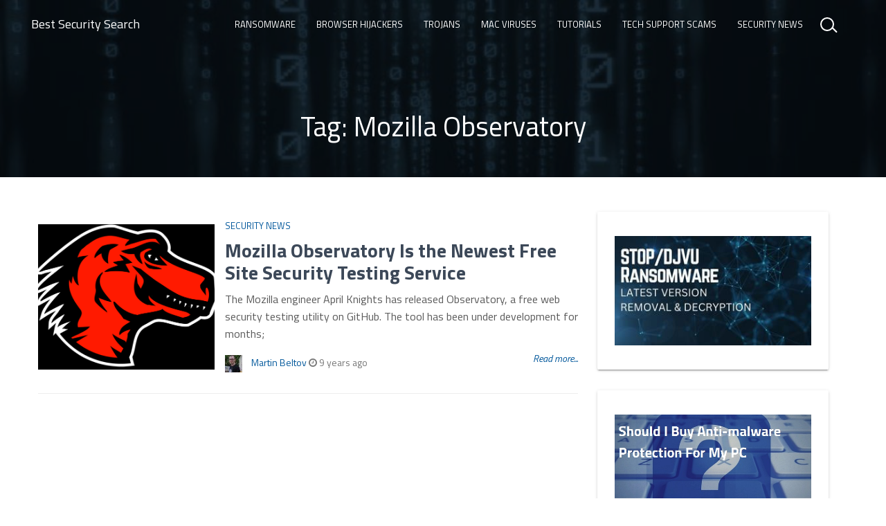

--- FILE ---
content_type: text/html; charset=UTF-8
request_url: https://bestsecuritysearch.com/tag/mozilla-observatory/
body_size: 9910
content:
<!DOCTYPE html>
<html lang="en-US">
<head>
<meta charset="UTF-8">
<meta name="viewport" content="width=device-width, initial-scale=1">
<link rel="profile" href="https://gmpg.org/xfn/11">
<script src="https://ajax.googleapis.com/ajax/libs/jquery/1.12.4/jquery.min.js"></script>
<meta name='robots' content='index, follow, max-image-preview:large, max-snippet:-1, max-video-preview:-1' />
	<style>img:is([sizes="auto" i], [sizes^="auto," i]) { contain-intrinsic-size: 3000px 1500px }</style>
	
	<!-- This site is optimized with the Yoast SEO plugin v25.5 - https://yoast.com/wordpress/plugins/seo/ -->
	<title>Mozilla Observatory Archives - Best Security Search</title>
	<link rel="canonical" href="https://bestsecuritysearch.com/tag/mozilla-observatory/" />
	<meta property="og:locale" content="en_US" />
	<meta property="og:type" content="article" />
	<meta property="og:title" content="Mozilla Observatory Archives - Best Security Search" />
	<meta property="og:url" content="https://bestsecuritysearch.com/tag/mozilla-observatory/" />
	<meta property="og:site_name" content="Best Security Search" />
	<meta name="twitter:card" content="summary_large_image" />
	<script type="application/ld+json" class="yoast-schema-graph">{"@context":"https://schema.org","@graph":[{"@type":"CollectionPage","@id":"https://bestsecuritysearch.com/tag/mozilla-observatory/","url":"https://bestsecuritysearch.com/tag/mozilla-observatory/","name":"Mozilla Observatory Archives - Best Security Search","isPartOf":{"@id":"https://bestsecuritysearch.com/#website"},"primaryImageOfPage":{"@id":"https://bestsecuritysearch.com/tag/mozilla-observatory/#primaryimage"},"image":{"@id":"https://bestsecuritysearch.com/tag/mozilla-observatory/#primaryimage"},"thumbnailUrl":"https://bestsecuritysearch.com/wp-content/uploads/2016/08/mozilla-logo.png","breadcrumb":{"@id":"https://bestsecuritysearch.com/tag/mozilla-observatory/#breadcrumb"},"inLanguage":"en-US"},{"@type":"ImageObject","inLanguage":"en-US","@id":"https://bestsecuritysearch.com/tag/mozilla-observatory/#primaryimage","url":"https://bestsecuritysearch.com/wp-content/uploads/2016/08/mozilla-logo.png","contentUrl":"https://bestsecuritysearch.com/wp-content/uploads/2016/08/mozilla-logo.png","width":640,"height":457,"caption":"Mozilla Logo"},{"@type":"BreadcrumbList","@id":"https://bestsecuritysearch.com/tag/mozilla-observatory/#breadcrumb","itemListElement":[{"@type":"ListItem","position":1,"name":"Home","item":"https://bestsecuritysearch.com/"},{"@type":"ListItem","position":2,"name":"Mozilla Observatory"}]},{"@type":"WebSite","@id":"https://bestsecuritysearch.com/#website","url":"https://bestsecuritysearch.com/","name":"Best Security Search","description":"Cybersecurity News &amp; Malware Removal Guides","potentialAction":[{"@type":"SearchAction","target":{"@type":"EntryPoint","urlTemplate":"https://bestsecuritysearch.com/?s={search_term_string}"},"query-input":{"@type":"PropertyValueSpecification","valueRequired":true,"valueName":"search_term_string"}}],"inLanguage":"en-US"}]}</script>
	<!-- / Yoast SEO plugin. -->


<link rel='dns-prefetch' href='//cdnjs.cloudflare.com' />
<link rel='dns-prefetch' href='//static.addtoany.com' />
<link rel='dns-prefetch' href='//fonts.googleapis.com' />
<link rel="alternate" type="application/rss+xml" title="Best Security Search  &raquo; Feed" href="https://bestsecuritysearch.com/feed/" />
<link rel="alternate" type="application/rss+xml" title="Best Security Search  &raquo; Comments Feed" href="https://bestsecuritysearch.com/comments/feed/" />
<script type="text/javascript" id="wpp-js" src="https://bestsecuritysearch.com/wp-content/plugins/wordpress-popular-posts/assets/js/wpp.min.js?ver=7.3.3" data-sampling="0" data-sampling-rate="100" data-api-url="https://bestsecuritysearch.com/wp-json/wordpress-popular-posts" data-post-id="0" data-token="f3b4fdbfc9" data-lang="0" data-debug="0"></script>
<link rel="alternate" type="application/rss+xml" title="Best Security Search  &raquo; Mozilla Observatory Tag Feed" href="https://bestsecuritysearch.com/tag/mozilla-observatory/feed/" />
<script type="text/javascript">
/* <![CDATA[ */
window._wpemojiSettings = {"baseUrl":"https:\/\/s.w.org\/images\/core\/emoji\/16.0.1\/72x72\/","ext":".png","svgUrl":"https:\/\/s.w.org\/images\/core\/emoji\/16.0.1\/svg\/","svgExt":".svg","source":{"concatemoji":"https:\/\/bestsecuritysearch.com\/wp-includes\/js\/wp-emoji-release.min.js?ver=6.8.3"}};
/*! This file is auto-generated */
!function(s,n){var o,i,e;function c(e){try{var t={supportTests:e,timestamp:(new Date).valueOf()};sessionStorage.setItem(o,JSON.stringify(t))}catch(e){}}function p(e,t,n){e.clearRect(0,0,e.canvas.width,e.canvas.height),e.fillText(t,0,0);var t=new Uint32Array(e.getImageData(0,0,e.canvas.width,e.canvas.height).data),a=(e.clearRect(0,0,e.canvas.width,e.canvas.height),e.fillText(n,0,0),new Uint32Array(e.getImageData(0,0,e.canvas.width,e.canvas.height).data));return t.every(function(e,t){return e===a[t]})}function u(e,t){e.clearRect(0,0,e.canvas.width,e.canvas.height),e.fillText(t,0,0);for(var n=e.getImageData(16,16,1,1),a=0;a<n.data.length;a++)if(0!==n.data[a])return!1;return!0}function f(e,t,n,a){switch(t){case"flag":return n(e,"\ud83c\udff3\ufe0f\u200d\u26a7\ufe0f","\ud83c\udff3\ufe0f\u200b\u26a7\ufe0f")?!1:!n(e,"\ud83c\udde8\ud83c\uddf6","\ud83c\udde8\u200b\ud83c\uddf6")&&!n(e,"\ud83c\udff4\udb40\udc67\udb40\udc62\udb40\udc65\udb40\udc6e\udb40\udc67\udb40\udc7f","\ud83c\udff4\u200b\udb40\udc67\u200b\udb40\udc62\u200b\udb40\udc65\u200b\udb40\udc6e\u200b\udb40\udc67\u200b\udb40\udc7f");case"emoji":return!a(e,"\ud83e\udedf")}return!1}function g(e,t,n,a){var r="undefined"!=typeof WorkerGlobalScope&&self instanceof WorkerGlobalScope?new OffscreenCanvas(300,150):s.createElement("canvas"),o=r.getContext("2d",{willReadFrequently:!0}),i=(o.textBaseline="top",o.font="600 32px Arial",{});return e.forEach(function(e){i[e]=t(o,e,n,a)}),i}function t(e){var t=s.createElement("script");t.src=e,t.defer=!0,s.head.appendChild(t)}"undefined"!=typeof Promise&&(o="wpEmojiSettingsSupports",i=["flag","emoji"],n.supports={everything:!0,everythingExceptFlag:!0},e=new Promise(function(e){s.addEventListener("DOMContentLoaded",e,{once:!0})}),new Promise(function(t){var n=function(){try{var e=JSON.parse(sessionStorage.getItem(o));if("object"==typeof e&&"number"==typeof e.timestamp&&(new Date).valueOf()<e.timestamp+604800&&"object"==typeof e.supportTests)return e.supportTests}catch(e){}return null}();if(!n){if("undefined"!=typeof Worker&&"undefined"!=typeof OffscreenCanvas&&"undefined"!=typeof URL&&URL.createObjectURL&&"undefined"!=typeof Blob)try{var e="postMessage("+g.toString()+"("+[JSON.stringify(i),f.toString(),p.toString(),u.toString()].join(",")+"));",a=new Blob([e],{type:"text/javascript"}),r=new Worker(URL.createObjectURL(a),{name:"wpTestEmojiSupports"});return void(r.onmessage=function(e){c(n=e.data),r.terminate(),t(n)})}catch(e){}c(n=g(i,f,p,u))}t(n)}).then(function(e){for(var t in e)n.supports[t]=e[t],n.supports.everything=n.supports.everything&&n.supports[t],"flag"!==t&&(n.supports.everythingExceptFlag=n.supports.everythingExceptFlag&&n.supports[t]);n.supports.everythingExceptFlag=n.supports.everythingExceptFlag&&!n.supports.flag,n.DOMReady=!1,n.readyCallback=function(){n.DOMReady=!0}}).then(function(){return e}).then(function(){var e;n.supports.everything||(n.readyCallback(),(e=n.source||{}).concatemoji?t(e.concatemoji):e.wpemoji&&e.twemoji&&(t(e.twemoji),t(e.wpemoji)))}))}((window,document),window._wpemojiSettings);
/* ]]> */
</script>
<style id='wp-emoji-styles-inline-css' type='text/css'>

	img.wp-smiley, img.emoji {
		display: inline !important;
		border: none !important;
		box-shadow: none !important;
		height: 1em !important;
		width: 1em !important;
		margin: 0 0.07em !important;
		vertical-align: -0.1em !important;
		background: none !important;
		padding: 0 !important;
	}
</style>
<link rel='stylesheet' id='wp-block-library-css' href='https://bestsecuritysearch.com/wp-includes/css/dist/block-library/style.min.css?ver=6.8.3' type='text/css' media='all' />
<style id='classic-theme-styles-inline-css' type='text/css'>
/*! This file is auto-generated */
.wp-block-button__link{color:#fff;background-color:#32373c;border-radius:9999px;box-shadow:none;text-decoration:none;padding:calc(.667em + 2px) calc(1.333em + 2px);font-size:1.125em}.wp-block-file__button{background:#32373c;color:#fff;text-decoration:none}
</style>
<style id='global-styles-inline-css' type='text/css'>
:root{--wp--preset--aspect-ratio--square: 1;--wp--preset--aspect-ratio--4-3: 4/3;--wp--preset--aspect-ratio--3-4: 3/4;--wp--preset--aspect-ratio--3-2: 3/2;--wp--preset--aspect-ratio--2-3: 2/3;--wp--preset--aspect-ratio--16-9: 16/9;--wp--preset--aspect-ratio--9-16: 9/16;--wp--preset--color--black: #000000;--wp--preset--color--cyan-bluish-gray: #abb8c3;--wp--preset--color--white: #ffffff;--wp--preset--color--pale-pink: #f78da7;--wp--preset--color--vivid-red: #cf2e2e;--wp--preset--color--luminous-vivid-orange: #ff6900;--wp--preset--color--luminous-vivid-amber: #fcb900;--wp--preset--color--light-green-cyan: #7bdcb5;--wp--preset--color--vivid-green-cyan: #00d084;--wp--preset--color--pale-cyan-blue: #8ed1fc;--wp--preset--color--vivid-cyan-blue: #0693e3;--wp--preset--color--vivid-purple: #9b51e0;--wp--preset--gradient--vivid-cyan-blue-to-vivid-purple: linear-gradient(135deg,rgba(6,147,227,1) 0%,rgb(155,81,224) 100%);--wp--preset--gradient--light-green-cyan-to-vivid-green-cyan: linear-gradient(135deg,rgb(122,220,180) 0%,rgb(0,208,130) 100%);--wp--preset--gradient--luminous-vivid-amber-to-luminous-vivid-orange: linear-gradient(135deg,rgba(252,185,0,1) 0%,rgba(255,105,0,1) 100%);--wp--preset--gradient--luminous-vivid-orange-to-vivid-red: linear-gradient(135deg,rgba(255,105,0,1) 0%,rgb(207,46,46) 100%);--wp--preset--gradient--very-light-gray-to-cyan-bluish-gray: linear-gradient(135deg,rgb(238,238,238) 0%,rgb(169,184,195) 100%);--wp--preset--gradient--cool-to-warm-spectrum: linear-gradient(135deg,rgb(74,234,220) 0%,rgb(151,120,209) 20%,rgb(207,42,186) 40%,rgb(238,44,130) 60%,rgb(251,105,98) 80%,rgb(254,248,76) 100%);--wp--preset--gradient--blush-light-purple: linear-gradient(135deg,rgb(255,206,236) 0%,rgb(152,150,240) 100%);--wp--preset--gradient--blush-bordeaux: linear-gradient(135deg,rgb(254,205,165) 0%,rgb(254,45,45) 50%,rgb(107,0,62) 100%);--wp--preset--gradient--luminous-dusk: linear-gradient(135deg,rgb(255,203,112) 0%,rgb(199,81,192) 50%,rgb(65,88,208) 100%);--wp--preset--gradient--pale-ocean: linear-gradient(135deg,rgb(255,245,203) 0%,rgb(182,227,212) 50%,rgb(51,167,181) 100%);--wp--preset--gradient--electric-grass: linear-gradient(135deg,rgb(202,248,128) 0%,rgb(113,206,126) 100%);--wp--preset--gradient--midnight: linear-gradient(135deg,rgb(2,3,129) 0%,rgb(40,116,252) 100%);--wp--preset--font-size--small: 13px;--wp--preset--font-size--medium: 20px;--wp--preset--font-size--large: 36px;--wp--preset--font-size--x-large: 42px;--wp--preset--spacing--20: 0.44rem;--wp--preset--spacing--30: 0.67rem;--wp--preset--spacing--40: 1rem;--wp--preset--spacing--50: 1.5rem;--wp--preset--spacing--60: 2.25rem;--wp--preset--spacing--70: 3.38rem;--wp--preset--spacing--80: 5.06rem;--wp--preset--shadow--natural: 6px 6px 9px rgba(0, 0, 0, 0.2);--wp--preset--shadow--deep: 12px 12px 50px rgba(0, 0, 0, 0.4);--wp--preset--shadow--sharp: 6px 6px 0px rgba(0, 0, 0, 0.2);--wp--preset--shadow--outlined: 6px 6px 0px -3px rgba(255, 255, 255, 1), 6px 6px rgba(0, 0, 0, 1);--wp--preset--shadow--crisp: 6px 6px 0px rgba(0, 0, 0, 1);}:where(.is-layout-flex){gap: 0.5em;}:where(.is-layout-grid){gap: 0.5em;}body .is-layout-flex{display: flex;}.is-layout-flex{flex-wrap: wrap;align-items: center;}.is-layout-flex > :is(*, div){margin: 0;}body .is-layout-grid{display: grid;}.is-layout-grid > :is(*, div){margin: 0;}:where(.wp-block-columns.is-layout-flex){gap: 2em;}:where(.wp-block-columns.is-layout-grid){gap: 2em;}:where(.wp-block-post-template.is-layout-flex){gap: 1.25em;}:where(.wp-block-post-template.is-layout-grid){gap: 1.25em;}.has-black-color{color: var(--wp--preset--color--black) !important;}.has-cyan-bluish-gray-color{color: var(--wp--preset--color--cyan-bluish-gray) !important;}.has-white-color{color: var(--wp--preset--color--white) !important;}.has-pale-pink-color{color: var(--wp--preset--color--pale-pink) !important;}.has-vivid-red-color{color: var(--wp--preset--color--vivid-red) !important;}.has-luminous-vivid-orange-color{color: var(--wp--preset--color--luminous-vivid-orange) !important;}.has-luminous-vivid-amber-color{color: var(--wp--preset--color--luminous-vivid-amber) !important;}.has-light-green-cyan-color{color: var(--wp--preset--color--light-green-cyan) !important;}.has-vivid-green-cyan-color{color: var(--wp--preset--color--vivid-green-cyan) !important;}.has-pale-cyan-blue-color{color: var(--wp--preset--color--pale-cyan-blue) !important;}.has-vivid-cyan-blue-color{color: var(--wp--preset--color--vivid-cyan-blue) !important;}.has-vivid-purple-color{color: var(--wp--preset--color--vivid-purple) !important;}.has-black-background-color{background-color: var(--wp--preset--color--black) !important;}.has-cyan-bluish-gray-background-color{background-color: var(--wp--preset--color--cyan-bluish-gray) !important;}.has-white-background-color{background-color: var(--wp--preset--color--white) !important;}.has-pale-pink-background-color{background-color: var(--wp--preset--color--pale-pink) !important;}.has-vivid-red-background-color{background-color: var(--wp--preset--color--vivid-red) !important;}.has-luminous-vivid-orange-background-color{background-color: var(--wp--preset--color--luminous-vivid-orange) !important;}.has-luminous-vivid-amber-background-color{background-color: var(--wp--preset--color--luminous-vivid-amber) !important;}.has-light-green-cyan-background-color{background-color: var(--wp--preset--color--light-green-cyan) !important;}.has-vivid-green-cyan-background-color{background-color: var(--wp--preset--color--vivid-green-cyan) !important;}.has-pale-cyan-blue-background-color{background-color: var(--wp--preset--color--pale-cyan-blue) !important;}.has-vivid-cyan-blue-background-color{background-color: var(--wp--preset--color--vivid-cyan-blue) !important;}.has-vivid-purple-background-color{background-color: var(--wp--preset--color--vivid-purple) !important;}.has-black-border-color{border-color: var(--wp--preset--color--black) !important;}.has-cyan-bluish-gray-border-color{border-color: var(--wp--preset--color--cyan-bluish-gray) !important;}.has-white-border-color{border-color: var(--wp--preset--color--white) !important;}.has-pale-pink-border-color{border-color: var(--wp--preset--color--pale-pink) !important;}.has-vivid-red-border-color{border-color: var(--wp--preset--color--vivid-red) !important;}.has-luminous-vivid-orange-border-color{border-color: var(--wp--preset--color--luminous-vivid-orange) !important;}.has-luminous-vivid-amber-border-color{border-color: var(--wp--preset--color--luminous-vivid-amber) !important;}.has-light-green-cyan-border-color{border-color: var(--wp--preset--color--light-green-cyan) !important;}.has-vivid-green-cyan-border-color{border-color: var(--wp--preset--color--vivid-green-cyan) !important;}.has-pale-cyan-blue-border-color{border-color: var(--wp--preset--color--pale-cyan-blue) !important;}.has-vivid-cyan-blue-border-color{border-color: var(--wp--preset--color--vivid-cyan-blue) !important;}.has-vivid-purple-border-color{border-color: var(--wp--preset--color--vivid-purple) !important;}.has-vivid-cyan-blue-to-vivid-purple-gradient-background{background: var(--wp--preset--gradient--vivid-cyan-blue-to-vivid-purple) !important;}.has-light-green-cyan-to-vivid-green-cyan-gradient-background{background: var(--wp--preset--gradient--light-green-cyan-to-vivid-green-cyan) !important;}.has-luminous-vivid-amber-to-luminous-vivid-orange-gradient-background{background: var(--wp--preset--gradient--luminous-vivid-amber-to-luminous-vivid-orange) !important;}.has-luminous-vivid-orange-to-vivid-red-gradient-background{background: var(--wp--preset--gradient--luminous-vivid-orange-to-vivid-red) !important;}.has-very-light-gray-to-cyan-bluish-gray-gradient-background{background: var(--wp--preset--gradient--very-light-gray-to-cyan-bluish-gray) !important;}.has-cool-to-warm-spectrum-gradient-background{background: var(--wp--preset--gradient--cool-to-warm-spectrum) !important;}.has-blush-light-purple-gradient-background{background: var(--wp--preset--gradient--blush-light-purple) !important;}.has-blush-bordeaux-gradient-background{background: var(--wp--preset--gradient--blush-bordeaux) !important;}.has-luminous-dusk-gradient-background{background: var(--wp--preset--gradient--luminous-dusk) !important;}.has-pale-ocean-gradient-background{background: var(--wp--preset--gradient--pale-ocean) !important;}.has-electric-grass-gradient-background{background: var(--wp--preset--gradient--electric-grass) !important;}.has-midnight-gradient-background{background: var(--wp--preset--gradient--midnight) !important;}.has-small-font-size{font-size: var(--wp--preset--font-size--small) !important;}.has-medium-font-size{font-size: var(--wp--preset--font-size--medium) !important;}.has-large-font-size{font-size: var(--wp--preset--font-size--large) !important;}.has-x-large-font-size{font-size: var(--wp--preset--font-size--x-large) !important;}
:where(.wp-block-post-template.is-layout-flex){gap: 1.25em;}:where(.wp-block-post-template.is-layout-grid){gap: 1.25em;}
:where(.wp-block-columns.is-layout-flex){gap: 2em;}:where(.wp-block-columns.is-layout-grid){gap: 2em;}
:root :where(.wp-block-pullquote){font-size: 1.5em;line-height: 1.6;}
</style>
<link rel='stylesheet' id='ppress-frontend-css' href='https://bestsecuritysearch.com/wp-content/plugins/wp-user-avatar/assets/css/frontend.min.css?ver=4.16.3' type='text/css' media='all' />
<link rel='stylesheet' id='ppress-flatpickr-css' href='https://bestsecuritysearch.com/wp-content/plugins/wp-user-avatar/assets/flatpickr/flatpickr.min.css?ver=4.16.3' type='text/css' media='all' />
<link rel='stylesheet' id='ppress-select2-css' href='https://bestsecuritysearch.com/wp-content/plugins/wp-user-avatar/assets/select2/select2.min.css?ver=6.8.3' type='text/css' media='all' />
<link rel='stylesheet' id='bigger-picture-css' href='https://bestsecuritysearch.com/wp-content/plugins/youtube-channel/assets/lib/bigger-picture/css/bigger-picture.min.css?ver=3.25.2' type='text/css' media='all' />
<link rel='stylesheet' id='youtube-channel-css' href='https://bestsecuritysearch.com/wp-content/plugins/youtube-channel/assets/css/youtube-channel.min.css?ver=3.25.2' type='text/css' media='all' />
<link rel='stylesheet' id='helpful-css' href='https://bestsecuritysearch.com/wp-content/plugins/helpful/core/assets/themes/base.css?ver=4.5.7' type='text/css' media='all' />
<link rel='stylesheet' id='wordpress-popular-posts-css-css' href='https://bestsecuritysearch.com/wp-content/plugins/wordpress-popular-posts/assets/css/wpp.css?ver=7.3.3' type='text/css' media='all' />
<link rel='stylesheet' id='unick-style-css' href='https://bestsecuritysearch.com/wp-content/themes/unick/style.css?ver=6.8.3' type='text/css' media='all' />
<link rel='stylesheet' id='wpb-google-fonts-css' href='https://fonts.googleapis.com/css?family=Roboto+Slab%3A300%2C400%2C700&#038;ver=6.8.3' type='text/css' media='all' />
<link rel='stylesheet' id='unick-main-style-css' href='https://bestsecuritysearch.com/wp-content/themes/unick/css/unick-main.min.css?ver=6.8.3' type='text/css' media='all' />
<style id='unick-main-style-inline-css' type='text/css'>

        .single-post .navbar-transparent, 
        .page .navbar-transparent,
        .navbar.navbar-primary,
        .navbar.navbar-primary .dropdown-menu li > a:hover, 
        .navbar.navbar-primary .dropdown-menu li > a:focus,
        .card .header-primary,
        .label.label-primary,
        .slider-category,
        .navbar.navbar-primary .dropdown-menu .active > a,
        .pagination > .active > a, 
        .pagination > .active > a:focus, 
        .pagination > .active > a:hover, 
        .pagination > .active > span, 
        .pagination > .active > span:focus, 
        .pagination > .active > span:hover,
        .btn.btn-primary, 
        .btn.btn-primary:hover, 
        .btn.btn-primary:focus, 
        .btn.btn-primary:active, 
        .btn.btn-primary:active:focus, 
        .btn.btn-primary:active:hover,
        .sticky:before{
            background-color: #01579B;
            color: #fff;
        }
        .text-primary,
        a, a:focus,
        a:hover,
        .form-group.is-focused label, 
        .form-group.is-focused label.control-label
        {
            color:  #01579B; 
        }
        .widget .tagcloud a{
            border-color: #01579B; 
        }
        .form-group.is-focused .form-control{
            background-image: linear-gradient( #01579B,  #01579B);
        }
        .page  .navbar.navbar-transparent,
        .single .navbar.navbar-transparent{
            background-color: #01579B;
        }

        .home .navbar.navbar-transparent,
        .archive .navbar.navbar-transparent{
            background-color: transparent;
        }
        
</style>
<link rel='stylesheet' id='upw_theme_standard-css' href='https://bestsecuritysearch.com/wp-content/plugins/ultimate-posts-widget/css/upw-theme-standard.min.css?ver=6.8.3' type='text/css' media='all' />
<link rel='stylesheet' id='jquery-lazyloadxt-spinner-css-css' href='//bestsecuritysearch.com/wp-content/plugins/a3-lazy-load/assets/css/jquery.lazyloadxt.spinner.css?ver=6.8.3' type='text/css' media='all' />
<link rel='stylesheet' id='addtoany-css' href='https://bestsecuritysearch.com/wp-content/plugins/add-to-any/addtoany.min.css?ver=1.16' type='text/css' media='all' />
<link rel='stylesheet' id='wp-author-bio-css' href='https://bestsecuritysearch.com/wp-content/plugins/wp-about-author/wp-about-author.css?ver=1.6' type='text/css' media='all' />
<script type="text/javascript" src="//cdnjs.cloudflare.com/ajax/libs/jquery/2.2.4/jquery.min.js" id="jquery-js"></script>
<script type="text/javascript" id="addtoany-core-js-before">
/* <![CDATA[ */
window.a2a_config=window.a2a_config||{};a2a_config.callbacks=[];a2a_config.overlays=[];a2a_config.templates={};
/* ]]> */
</script>
<script type="text/javascript" defer src="https://static.addtoany.com/menu/page.js" id="addtoany-core-js"></script>
<script type="text/javascript" defer src="https://bestsecuritysearch.com/wp-content/plugins/add-to-any/addtoany.min.js?ver=1.1" id="addtoany-jquery-js"></script>
<script type="text/javascript" src="https://bestsecuritysearch.com/wp-content/plugins/wp-user-avatar/assets/flatpickr/flatpickr.min.js?ver=4.16.3" id="ppress-flatpickr-js"></script>
<script type="text/javascript" src="https://bestsecuritysearch.com/wp-content/plugins/wp-user-avatar/assets/select2/select2.min.js?ver=4.16.3" id="ppress-select2-js"></script>
<link rel="https://api.w.org/" href="https://bestsecuritysearch.com/wp-json/" /><link rel="alternate" title="JSON" type="application/json" href="https://bestsecuritysearch.com/wp-json/wp/v2/tags/762" /><link rel="EditURI" type="application/rsd+xml" title="RSD" href="https://bestsecuritysearch.com/xmlrpc.php?rsd" />
<meta name="generator" content="WordPress 6.8.3" />
            <style id="wpp-loading-animation-styles">@-webkit-keyframes bgslide{from{background-position-x:0}to{background-position-x:-200%}}@keyframes bgslide{from{background-position-x:0}to{background-position-x:-200%}}.wpp-widget-block-placeholder,.wpp-shortcode-placeholder{margin:0 auto;width:60px;height:3px;background:#dd3737;background:linear-gradient(90deg,#dd3737 0%,#571313 10%,#dd3737 100%);background-size:200% auto;border-radius:3px;-webkit-animation:bgslide 1s infinite linear;animation:bgslide 1s infinite linear}</style>
            <link rel="icon" href="https://bestsecuritysearch.com/wp-content/uploads/2017/02/bss-bestsecuritysearch-favicon-shield-240x240.png" sizes="32x32" />
<link rel="icon" href="https://bestsecuritysearch.com/wp-content/uploads/2017/02/bss-bestsecuritysearch-favicon-shield-240x240.png" sizes="192x192" />
<link rel="apple-touch-icon" href="https://bestsecuritysearch.com/wp-content/uploads/2017/02/bss-bestsecuritysearch-favicon-shield-240x240.png" />
<meta name="msapplication-TileImage" content="https://bestsecuritysearch.com/wp-content/uploads/2017/02/bss-bestsecuritysearch-favicon-shield-300x300.png" />
		<style type="text/css" id="wp-custom-css">
			/*
You can add your own CSS here.
Click the help icon above to learn more.
*/

* {
font-family: 'Titillium Web', sans-serif;
}

body, h1, h2, h3, h4, h5, h6 {
font-family: 'Titillium Web', sans-serif !important; 
}


h1.entry-title, .card-title, comment-reply-title {
font-family: 'Titillium Web', sans-serif !important;
}

.type-post h2 {
font-size: 28px;
}
		</style>
		<link href="https://fonts.googleapis.com/css?family=Titillium+Web:300,300i,400,400i,600,600i,700,900" rel="stylesheet">

<script>
  (function(i,s,o,g,r,a,m){i['GoogleAnalyticsObject']=r;i[r]=i[r]||function(){
  (i[r].q=i[r].q||[]).push(arguments)},i[r].l=1*new Date();a=s.createElement(o),
  m=s.getElementsByTagName(o)[0];a.async=1;a.src=g;m.parentNode.insertBefore(a,m)
  })(window,document,'script','https://www.google-analytics.com/analytics.js','ga');

  ga('create', 'UA-80278126-1', 'auto');
  ga('send', 'pageview');

</script>
</head>
<body class="archive tag tag-mozilla-observatory tag-762 wp-theme-unick group-blog hfeed">
<div id="page" class="site">
    <!-- Header  -->
    <div class="header">
        <nav class="navbar navbar-primary navbar-fixed animated swingInX navbar-transparent">
            <div class="container-fluid">
                <div class="navbar-header">
                    <button type="button" class="navbar-toggle" data-toggle="collapse" data-target="#navigation-example">
                        <span class="sr-only">Toggle navigation</span>
                        <span class="icon-bar"></span>
                        <span class="icon-bar"></span>
                        <span class="icon-bar"></span>
                    </button>
                    						<a class="navbar-brand" href="https://bestsecuritysearch.com/">Best Security Search </a>

					                </div>

                <div class="collapse navbar-collapse navbar-ex1-collapse" id="navigation-example">
                    <form id="searchform" class="navbar-form navbar-right" role="search" action="https://bestsecuritysearch.com" method="get">
                        <div class="search-box">
                            <div class="form-group">
                                <input id="s" name="s" type="text" class="form-control" value="">
                                <span></span>
                            </div>
                        </div>
                    </form>
                    <div class="menu-header-container"><ul id="menu-header" class="nav navbar-nav navbar-right"><li id="menu-item-10620" class="menu-item menu-item-type-taxonomy menu-item-object-category menu-item-10620"><a title="Ransomware" href="https://bestsecuritysearch.com/category/ransomware/">Ransomware</a></li>
<li id="menu-item-10621" class="menu-item menu-item-type-taxonomy menu-item-object-category menu-item-10621"><a title="Browser Hijackers" href="https://bestsecuritysearch.com/category/browser-hijackers/">Browser Hijackers</a></li>
<li id="menu-item-10622" class="menu-item menu-item-type-taxonomy menu-item-object-category menu-item-10622"><a title="Trojans" href="https://bestsecuritysearch.com/category/trojans/">Trojans</a></li>
<li id="menu-item-14439" class="menu-item menu-item-type-taxonomy menu-item-object-category menu-item-14439"><a title="Mac Viruses" href="https://bestsecuritysearch.com/category/mac-viruses/">Mac Viruses</a></li>
<li id="menu-item-10623" class="menu-item menu-item-type-taxonomy menu-item-object-category menu-item-10623"><a title="Tutorials" href="https://bestsecuritysearch.com/category/tutorials/">Tutorials</a></li>
<li id="menu-item-10624" class="menu-item menu-item-type-taxonomy menu-item-object-category menu-item-10624"><a title="Tech support scams" href="https://bestsecuritysearch.com/category/tech-support-scams/">Tech support scams</a></li>
<li id="menu-item-10619" class="menu-item menu-item-type-taxonomy menu-item-object-category menu-item-10619"><a title="Security News" href="https://bestsecuritysearch.com/category/security-news/">Security News</a></li>
</ul></div>                </div>

            </div>
        </nav>

                
    </div>
	<div id="content" class="site-content">
        
<div class="header-page header-filter" style="background-image: url('https://bestsecuritysearch.com/wp-content/uploads/2017/05/cropped-bestsecuritysearch_.jpg">
    <div class="container">
			<header class="page-header text-center">
				<h1 class="page-title">Tag: <span>Mozilla Observatory</span></h1>			</header><!-- .page-header -->
    </div>
</div>
  <div class="header-adver">
	    <div class="container">
	        	            	                	            	        	    </div>
	</div>
<div id="primary" class="content-area container">
	<div class="row">
		<main id="main" class="site-main col col-md-8">
				
			<div class="row">
									<article class="post-2217 post type-post status-publish format-standard has-post-thumbnail hentry category-security-news tag-april-knight tag-mozilla-observatory tag-observatory">
  <div class="row">
            <div class="col-md-4 post-thumbnail">
            <a href="https://bestsecuritysearch.com/mozilla-observatory-newest-free-site-security-testing-service/">
                <div class="card-image" style="background-image: url(https://bestsecuritysearch.com/wp-content/uploads/2016/08/mozilla-logo.png);"></div>
            </a>
        </div>
    <div class="col-md-8">
            <div class="post-details">
        <h4 class="blog-post-category">
            <a href='https://bestsecuritysearch.com/category/security-news/' title='Security News'> Security News </a>        </h4>
        <h2 class="card-title">
            <a href="https://bestsecuritysearch.com/mozilla-observatory-newest-free-site-security-testing-service/">Mozilla Observatory Is the Newest Free Site Security Testing Service</a>
        </h2>
        <p>
            The Mozilla engineer April Knights has released Observatory, a free web security testing utility on GitHub. The tool has been under development for months;        </p>
        <p class="blog-card-footer">
            <img alt='' src="//bestsecuritysearch.com/wp-content/plugins/a3-lazy-load/assets/images/lazy_placeholder.gif" data-lazy-type="image" data-src='https://secure.gravatar.com/avatar/bf959f5965cf2b61fa6a81156c309218d424006b127214e86234d1a4419fdddd?s=25&#038;d=wp_user_avatar&#038;r=g' srcset="" data-srcset='https://secure.gravatar.com/avatar/bf959f5965cf2b61fa6a81156c309218d424006b127214e86234d1a4419fdddd?s=50&#038;d=wp_user_avatar&#038;r=g 2x' class='lazy lazy-hidden avatar avatar-25 photo' height='25' width='25' decoding='async'/><noscript><img alt='' src='https://secure.gravatar.com/avatar/bf959f5965cf2b61fa6a81156c309218d424006b127214e86234d1a4419fdddd?s=25&#038;d=wp_user_avatar&#038;r=g' srcset='https://secure.gravatar.com/avatar/bf959f5965cf2b61fa6a81156c309218d424006b127214e86234d1a4419fdddd?s=50&#038;d=wp_user_avatar&#038;r=g 2x' class='avatar avatar-25 photo' height='25' width='25' decoding='async'/></noscript>            <a Href="https://bestsecuritysearch.com/author/martinbeltov/" Title="Posts By Martin Beltov" Rel="author">Martin Beltov</a>            <i class="fa fa-clock-o"></i>
            9 years ago            <i class="text-right">
                <a href="https://bestsecuritysearch.com/mozilla-observatory-newest-free-site-security-testing-service/">Read more...</a>
            </i>
        </p>
        </div>
             </div>
    </div>
<hr class="blog-hr">
  
</article>
							
						</div> <!-- end row -->
		</main><!-- #main -->
		<aside class="col col-md-4">
			
<aside id="secondary" class="widget-area">
	<section id="text-7" class="widget widget_text">			<div class="textwidget"><a href="https://sensorstechforum.com/craa-virus-file/"><img src="//bestsecuritysearch.com/wp-content/plugins/a3-lazy-load/assets/images/lazy_placeholder.gif" data-lazy-type="image" data-src="//bestsecuritysearch.com/wp-content/uploads/2022/11/STOPDJVU-Ransomware-new-versions.jpg
" alt="Stop/DJVU Eventful Version Update and Removal Options" width="298" height="165" class="lazy lazy-hidden alignnone size-full wp-image-15361" /><noscript><img src="//bestsecuritysearch.com/wp-content/uploads/2022/11/STOPDJVU-Ransomware-new-versions.jpg
" alt="Stop/DJVU Eventful Version Update and Removal Options" width="298" height="165" class="alignnone size-full wp-image-15361" /></noscript></a></div>
		</section><section id="text-9" class="widget widget_text">			<div class="textwidget"><a href="//bestsecuritysearch.com/buy-anti-malware-protection-computer/"><img src="//bestsecuritysearch.com/wp-content/plugins/a3-lazy-load/assets/images/lazy_placeholder.gif" data-lazy-type="image" data-src="//bestsecuritysearch.com/wp-content/uploads/2017/05/should-I-buy-anti-malware-protection-for-my-PC.jpg
" alt="should-I-buy-anti-malware-protection-for-my-PC" width="298" height="165" class="lazy lazy-hidden alignnone size-full wp-image-15361" /><noscript><img src="//bestsecuritysearch.com/wp-content/uploads/2017/05/should-I-buy-anti-malware-protection-for-my-PC.jpg
" alt="should-I-buy-anti-malware-protection-for-my-PC" width="298" height="165" class="alignnone size-full wp-image-15361" /></noscript></a></div>
		</section><section id="text-8" class="widget widget_text">			<div class="textwidget"><a href="//bestsecuritysearch.com/five-tips-for-your-online-privacy/"><img src="//bestsecuritysearch.com/wp-content/plugins/a3-lazy-load/assets/images/lazy_placeholder.gif" data-lazy-type="image" data-src="//bestsecuritysearch.com/wp-content/uploads/2017/05/Five-Tips-for-Your-Online-Privacy-Infographic-Protect-Yourself-Bestsecuritysearch-1.jpg
" alt="Five-Tips-for-Your-Online-Privacy-Infographic-Protect-Yourself-Bestsecuritysearch" width="298" height="165" class="lazy lazy-hidden alignnone size-full wp-image-15361" /><noscript><img src="//bestsecuritysearch.com/wp-content/uploads/2017/05/Five-Tips-for-Your-Online-Privacy-Infographic-Protect-Yourself-Bestsecuritysearch-1.jpg
" alt="Five-Tips-for-Your-Online-Privacy-Infographic-Protect-Yourself-Bestsecuritysearch" width="298" height="165" class="alignnone size-full wp-image-15361" /></noscript></a></div>
		</section>
<section id="wpp-7" class="widget popular-posts">

</section>
<section id="categories-8" class="widget widget_categories"><h2 class="widget-title">Categories</h2>
			<ul>
					<li class="cat-item cat-item-8"><a href="https://bestsecuritysearch.com/category/browser-hijackers/">Browser Hijackers</a>
</li>
	<li class="cat-item cat-item-4564"><a href="https://bestsecuritysearch.com/category/mac-viruses/">Mac Viruses</a>
</li>
	<li class="cat-item cat-item-1"><a href="https://bestsecuritysearch.com/category/ransomware/">Ransomware</a>
</li>
	<li class="cat-item cat-item-496"><a href="https://bestsecuritysearch.com/category/security-news/">Security News</a>
</li>
	<li class="cat-item cat-item-7"><a href="https://bestsecuritysearch.com/category/tech-support-scams/">Tech support scams</a>
</li>
	<li class="cat-item cat-item-5"><a href="https://bestsecuritysearch.com/category/trojans/">Trojans</a>
</li>
	<li class="cat-item cat-item-46"><a href="https://bestsecuritysearch.com/category/tutorials/">Tutorials</a>
</li>
			</ul>

			</section></aside><!-- #secondary -->
		</aside>
	</div><!--  end row -->
</div><!-- #primary -->

<script type='text/javascript'>
	var _gaq = _gaq || [];
	_gaq.push(['_setAccount', 'UA-80278126-1']);
_gaq.push(['_trackPageview']);

	(function() {
		var ga = document.createElement('script'); ga.type = 'text/javascript'; ga.async = true;
		ga.src = ('https:' == document.location.protocol ? 'https://ssl' : 'http://www') + '.google-analytics.com/ga.js';
		var s = document.getElementsByTagName('script')[0]; s.parentNode.insertBefore(ga, s);
	})();
</script>

	</div><!-- #content -->
    <!-- Footer -->
    <footer class="footer section">
        <div class="container footer-widget text-center">

            <hr>

<a href="https://bestsecuritysearch.com/about-us/">About Us</a> | <a href="https://bestsecuritysearch.com/terms-of-service/">Terms of Service</a>
            <ul class="social-buttons text-center">
                                          <li>
                        <a href="https://twitter.com/BestSecSearch" class="btn btn-just-icon btn-simple btn-twitter">
                          <i class="fa fa-twitter"></i>
                        </a>
                      </li>
                                         
                                          <li>
                        <a href="https://www.facebook.com/Best-Security-Search-490013887863493/" class="btn btn-just-icon btn-simple btn-facebook">
                          <i class="fa fa-facebook"></i>
                        </a>
                      </li>
                                         
                                         
                     
                                          <li>
                        <a href="https://plus.google.com/+Bestsecuritysearch/" class="btn btn-just-icon btn-simple btn-google">
                          <i class="fa fa-google-plus"></i>
                        </a>
                      </li>
                                         
                                         
                    
                                          <li>
                        <a href="https://www.youtube.com/channel/UCgo1zrWHZMuGLq5Gk-hhhqQ" class="btn btn-just-icon btn-simple btn-youtube">
                          <i class="fa fa-youtube-play"></i>
                        </a>
                      </li>
                                         
              </ul>
           	<p class="text-center">
           		           			© BestSecuritySearch.com            		           	</p>
        </div>
    </footer>
</div><!-- #page -->

<script type="speculationrules">
{"prefetch":[{"source":"document","where":{"and":[{"href_matches":"\/*"},{"not":{"href_matches":["\/wp-*.php","\/wp-admin\/*","\/wp-content\/uploads\/*","\/wp-content\/*","\/wp-content\/plugins\/*","\/wp-content\/themes\/unick\/*","\/*\\?(.+)"]}},{"not":{"selector_matches":"a[rel~=\"nofollow\"]"}},{"not":{"selector_matches":".no-prefetch, .no-prefetch a"}}]},"eagerness":"conservative"}]}
</script>
<script type="text/javascript" id="ppress-frontend-script-js-extra">
/* <![CDATA[ */
var pp_ajax_form = {"ajaxurl":"https:\/\/bestsecuritysearch.com\/wp-admin\/admin-ajax.php","confirm_delete":"Are you sure?","deleting_text":"Deleting...","deleting_error":"An error occurred. Please try again.","nonce":"3a9a9b929b","disable_ajax_form":"false","is_checkout":"0","is_checkout_tax_enabled":"0","is_checkout_autoscroll_enabled":"true"};
/* ]]> */
</script>
<script type="text/javascript" src="https://bestsecuritysearch.com/wp-content/plugins/wp-user-avatar/assets/js/frontend.min.js?ver=4.16.3" id="ppress-frontend-script-js"></script>
<script type="text/javascript" src="https://bestsecuritysearch.com/wp-content/plugins/youtube-channel/assets/lib/bigger-picture/bigger-picture.min.js?ver=3.25.2" id="bigger-picture-js"></script>
<script type="text/javascript" src="https://bestsecuritysearch.com/wp-content/plugins/youtube-channel/assets/js/youtube-channel.min.js?ver=3.25.2" id="youtube-channel-js"></script>
<script type="text/javascript" id="helpful-js-extra">
/* <![CDATA[ */
var helpful = {"ajax_url":"https:\/\/bestsecuritysearch.com\/wp-admin\/admin-ajax.php","ajax_data":{"user_id":"f93cdf4c8fb4c48160467317648aaa73","_wpnonce":"b8c8e7ca75"},"translations":{"fieldIsRequired":"This field is required."},"user_voted":{"user_id":"f93cdf4c8fb4c48160467317648aaa73","post_id":2217,"action":"helpful_has_user_voted","_wpnonce":"ec08d88162"},"post_id":"2217","ajax_session":{"helpful_user":"f93cdf4c8fb4c48160467317648aaa73"}};
/* ]]> */
</script>
<script type="text/javascript" src="https://bestsecuritysearch.com/wp-content/plugins/helpful/core/assets/js/helpful.js?ver=4.5.7" id="helpful-js"></script>
<script type="text/javascript" src="https://bestsecuritysearch.com/wp-content/themes/unick/js/bootstrap.min.js?ver=20161215" id="bootstrap-js"></script>
<script type="text/javascript" src="https://bestsecuritysearch.com/wp-content/themes/unick/js/material.min.js?ver=20161215" id="material-js"></script>
<script type="text/javascript" src="https://bestsecuritysearch.com/wp-content/themes/unick/js/main.js?ver=20161215" id="unick-main-js-js"></script>
<script type="text/javascript" id="jquery-lazyloadxt-js-extra">
/* <![CDATA[ */
var a3_lazyload_params = {"apply_images":"1","apply_videos":"1"};
/* ]]> */
</script>
<script type="text/javascript" src="//bestsecuritysearch.com/wp-content/plugins/a3-lazy-load/assets/js/jquery.lazyloadxt.extra.min.js?ver=2.7.5" id="jquery-lazyloadxt-js"></script>
<script type="text/javascript" src="//bestsecuritysearch.com/wp-content/plugins/a3-lazy-load/assets/js/jquery.lazyloadxt.srcset.min.js?ver=2.7.5" id="jquery-lazyloadxt-srcset-js"></script>
<script type="text/javascript" id="jquery-lazyloadxt-extend-js-extra">
/* <![CDATA[ */
var a3_lazyload_extend_params = {"edgeY":"0","horizontal_container_classnames":""};
/* ]]> */
</script>
<script type="text/javascript" src="//bestsecuritysearch.com/wp-content/plugins/a3-lazy-load/assets/js/jquery.lazyloadxt.extend.js?ver=2.7.5" id="jquery-lazyloadxt-extend-js"></script>
<!-- My YouTube Channel --><script type="text/javascript"></script><!-- 1768891413 -->

<script defer src="https://static.cloudflareinsights.com/beacon.min.js/vcd15cbe7772f49c399c6a5babf22c1241717689176015" integrity="sha512-ZpsOmlRQV6y907TI0dKBHq9Md29nnaEIPlkf84rnaERnq6zvWvPUqr2ft8M1aS28oN72PdrCzSjY4U6VaAw1EQ==" data-cf-beacon='{"version":"2024.11.0","token":"da3a43bab1f84ce182d8518e9436bb16","r":1,"server_timing":{"name":{"cfCacheStatus":true,"cfEdge":true,"cfExtPri":true,"cfL4":true,"cfOrigin":true,"cfSpeedBrain":true},"location_startswith":null}}' crossorigin="anonymous"></script>
</body>
</html>
